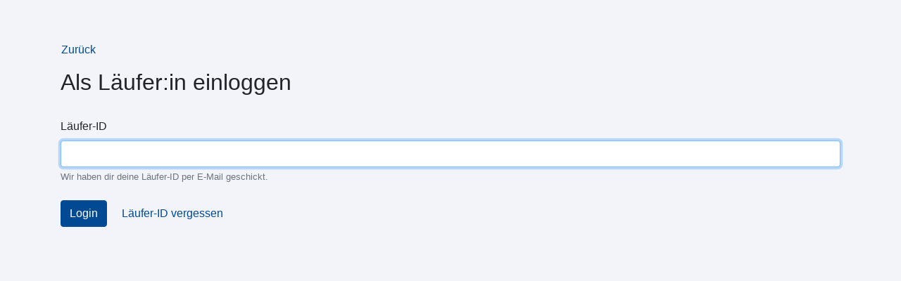

--- FILE ---
content_type: text/html;charset=UTF-8
request_url: https://uke-benefizlauf.de/login;jsessionid=39502250A322CDCB383D5E32E14F25CE
body_size: 1279
content:
<!DOCTYPE html>
<html
        lang="de_DE"
>

<head>

    <meta charset="utf-8">
    <meta name="viewport" content="width=device-width, initial-scale=1">

    <title>Login | UKE-Benefizlauf</title>

    <link rel="stylesheet" href="/webjars/bootstrap/4.6.0-1/css/bootstrap.min-d432e4222814b62dd30c9513dcc29440.css;jsessionid=8CDB2F70537E670995FA73A310C3E635">
    <link rel="stylesheet" href="/static/custom-308dbd95c63043f192d81f5f42333b4c.css;jsessionid=8CDB2F70537E670995FA73A310C3E635">

    <link rel="shortcut icon" type="image/x-icon" href="/static/favicon-54198ef511cdbabdeb9491c8235eed21.ico;jsessionid=8CDB2F70537E670995FA73A310C3E635">
    <link rel="icon" type="image/png" href="/static/favicon-ec917c4bf7830ca7108113c30d436a76.png;jsessionid=8CDB2F70537E670995FA73A310C3E635">
    <link rel="apple-touch-icon" href="/static/apple-touch-icon-c5f1661b0426bc346a8e764145c65e2b.png;jsessionid=8CDB2F70537E670995FA73A310C3E635">

    <script>var allowedOrigins = 'https://www.uke.de'.split(' ')</script>

</head>

<body>

    <div id="loader"><div></div></div>

    <div class="container pl-3 pr-3 mx-auto mb-3 pt-5 pb-5">
        <div class="row">
            <div><div class="col">
        <a
            class="btn btn-link float-left mx-0 px-0"
            href="/;jsessionid=8CDB2F70537E670995FA73A310C3E635"
        >Zurück</a>
    </div></div>
            <div class="col">
            
        </div>
        </div>
        <div class="content pt-2 pb-2">
            <section>

    <form method="post" action="/login;jsessionid=8CDB2F70537E670995FA73A310C3E635">

        <h2 class="pb-4">Als Läufer:in einloggen</h2>

        <div class="form-group mb-4">
            <label for="idLogin">Läufer-ID</label>
            <input
                    type="text"
                    id="idLogin"
                    name="id"
                    class="form-control"
                    aria-describedby="idHelpLogin"
                    autofocus
            >
            <small
                    id="idHelpLogin"
                    class="form-text text-muted"
            >
                <span>Wir haben dir deine Läufer-ID per E-Mail geschickt.</span>
                
            </small>
        </div>

        <input type="hidden" name="password">

        <div class="d-flex flex-row">
            <button type="submit" class="btn btn-primary">Login</button>
            <a href="/forgotten;jsessionid=8CDB2F70537E670995FA73A310C3E635" class="btn btn-link ml-2">Läufer-ID vergessen</a>
        </div>

    </form>

</section>
        </div>
    </div>

    <script src="/webjars/jquery/3.6.0/jquery.slim.min-1276065911521c5c22037a31365d179d.js;jsessionid=8CDB2F70537E670995FA73A310C3E635"></script>
    <script src="/webjars/bootstrap/4.6.0-1/js/bootstrap.bundle.min-f81d0a1705048649befc8b595e455a94.js;jsessionid=8CDB2F70537E670995FA73A310C3E635"></script>
    <script src="/webjars/chartjs/2.9.4/Chart.min-9b1ae20c4c7048d6e4a1b2e1aee7fb31.js;jsessionid=8CDB2F70537E670995FA73A310C3E635"></script>
    <script src="/static/custom-36afd8bebd3f8a4e55ef7f8b814d166b.js;jsessionid=8CDB2F70537E670995FA73A310C3E635"></script>

</body>

</html>


--- FILE ---
content_type: application/javascript
request_url: https://uke-benefizlauf.de/static/custom-36afd8bebd3f8a4e55ef7f8b814d166b.js;jsessionid=8CDB2F70537E670995FA73A310C3E635
body_size: 1470
content:
// Polyfill
if (!Array.prototype.includes) {
    Object.defineProperty(Array.prototype, 'includes', {
        value: function(searchElement, fromIndex) {
            if (this == null) {
                throw new TypeError('"this" is null or not defined');
            }

            var o = Object(this);
            var len = o.length >>> 0;

            if (len === 0) {
                return false;
            }

            var n = fromIndex | 0;
            var k = Math.max(n >= 0 ? n : len - Math.abs(n), 0);

            function sameValueZero(x, y) {
                return x === y || (typeof x === 'number' && typeof y === 'number' && isNaN(x) && isNaN(y));
            }

            while (k < len) {
                if (sameValueZero(o[k], searchElement)) {
                    return true;
                }
                k++;
            }

            return false;
        }
    });
}

// Provide scroll height for parent window
window.addEventListener('message', function(message) {
    if (!allowedOrigins.includes(message.origin)) {
        return
    }

    var result = {
        callbackId: message.data,
        height: document.body.scrollHeight
    }

    message.source.postMessage(result, message.origin)
}, false)

// Progress indicator
window.addEventListener('beforeunload', function() {
    setTimeout(function() {
        var loader = document.getElementById("loader")
        loader.classList.add('show')
    }, 500)
})
